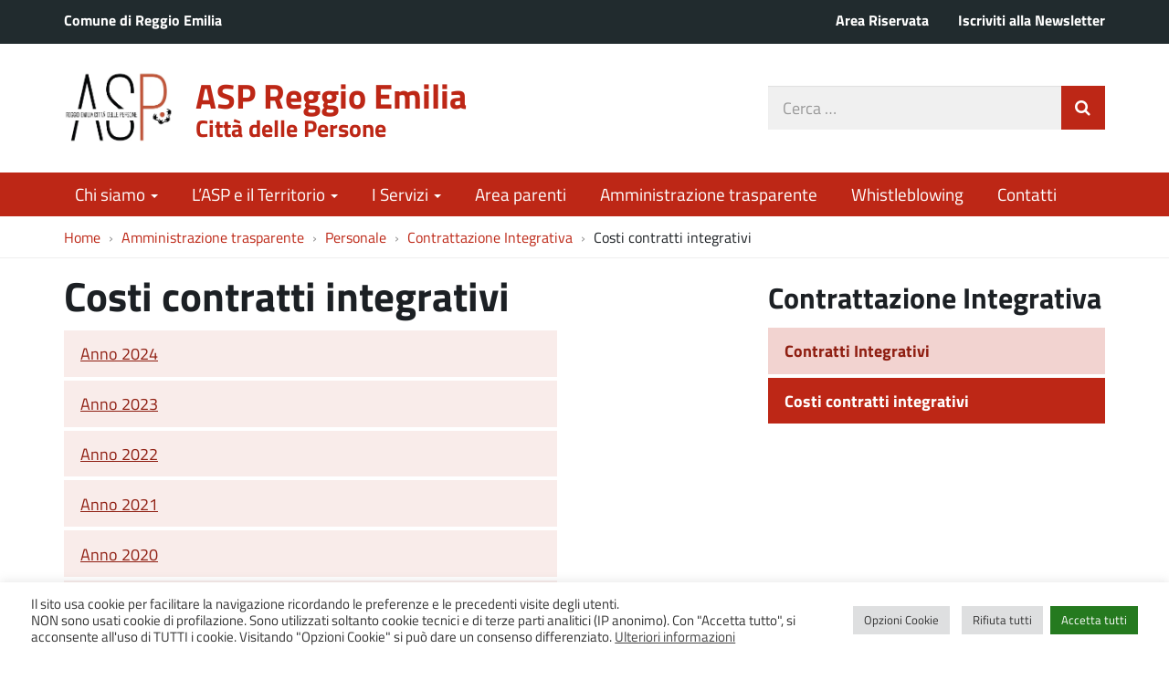

--- FILE ---
content_type: text/html; charset=UTF-8
request_url: https://www.asp.re.it/amministrazione-trasparente/personale/contrattazione-integrativa/costi-contratti-integrativi/
body_size: 13197
content:
<!DOCTYPE html>
<html lang="it-IT" itemscope itemtype="http://schema.org/WebPage">
<head>
	<meta charset="UTF-8">
	<meta http-equiv="X-UA-Compatible" content="IE=edge">
	<meta name="viewport" content="width=device-width, initial-scale=1">
	<title>Costi contratti integrativi &#8211; ASP Reggio Emilia</title>
<meta name='robots' content='max-image-preview:large' />
<link rel="alternate" title="oEmbed (JSON)" type="application/json+oembed" href="https://www.asp.re.it/wp-json/oembed/1.0/embed?url=https%3A%2F%2Fwww.asp.re.it%2Famministrazione-trasparente%2Fpersonale%2Fcontrattazione-integrativa%2Fcosti-contratti-integrativi%2F" />
<link rel="alternate" title="oEmbed (XML)" type="text/xml+oembed" href="https://www.asp.re.it/wp-json/oembed/1.0/embed?url=https%3A%2F%2Fwww.asp.re.it%2Famministrazione-trasparente%2Fpersonale%2Fcontrattazione-integrativa%2Fcosti-contratti-integrativi%2F&#038;format=xml" />
<style id='wp-img-auto-sizes-contain-inline-css' type='text/css'>
img:is([sizes=auto i],[sizes^="auto," i]){contain-intrinsic-size:3000px 1500px}
/*# sourceURL=wp-img-auto-sizes-contain-inline-css */
</style>
<link rel='stylesheet' id='wpa-css-css' href='https://www.asp.re.it/wp-content/plugins/wp-attachments/styles/2/wpa.css?ver=6.9' type='text/css' media='all' />
<style id='wp-emoji-styles-inline-css' type='text/css'>

	img.wp-smiley, img.emoji {
		display: inline !important;
		border: none !important;
		box-shadow: none !important;
		height: 1em !important;
		width: 1em !important;
		margin: 0 0.07em !important;
		vertical-align: -0.1em !important;
		background: none !important;
		padding: 0 !important;
	}
/*# sourceURL=wp-emoji-styles-inline-css */
</style>
<style id='wp-block-library-inline-css' type='text/css'>
:root{--wp-block-synced-color:#7a00df;--wp-block-synced-color--rgb:122,0,223;--wp-bound-block-color:var(--wp-block-synced-color);--wp-editor-canvas-background:#ddd;--wp-admin-theme-color:#007cba;--wp-admin-theme-color--rgb:0,124,186;--wp-admin-theme-color-darker-10:#006ba1;--wp-admin-theme-color-darker-10--rgb:0,107,160.5;--wp-admin-theme-color-darker-20:#005a87;--wp-admin-theme-color-darker-20--rgb:0,90,135;--wp-admin-border-width-focus:2px}@media (min-resolution:192dpi){:root{--wp-admin-border-width-focus:1.5px}}.wp-element-button{cursor:pointer}:root .has-very-light-gray-background-color{background-color:#eee}:root .has-very-dark-gray-background-color{background-color:#313131}:root .has-very-light-gray-color{color:#eee}:root .has-very-dark-gray-color{color:#313131}:root .has-vivid-green-cyan-to-vivid-cyan-blue-gradient-background{background:linear-gradient(135deg,#00d084,#0693e3)}:root .has-purple-crush-gradient-background{background:linear-gradient(135deg,#34e2e4,#4721fb 50%,#ab1dfe)}:root .has-hazy-dawn-gradient-background{background:linear-gradient(135deg,#faaca8,#dad0ec)}:root .has-subdued-olive-gradient-background{background:linear-gradient(135deg,#fafae1,#67a671)}:root .has-atomic-cream-gradient-background{background:linear-gradient(135deg,#fdd79a,#004a59)}:root .has-nightshade-gradient-background{background:linear-gradient(135deg,#330968,#31cdcf)}:root .has-midnight-gradient-background{background:linear-gradient(135deg,#020381,#2874fc)}:root{--wp--preset--font-size--normal:16px;--wp--preset--font-size--huge:42px}.has-regular-font-size{font-size:1em}.has-larger-font-size{font-size:2.625em}.has-normal-font-size{font-size:var(--wp--preset--font-size--normal)}.has-huge-font-size{font-size:var(--wp--preset--font-size--huge)}.has-text-align-center{text-align:center}.has-text-align-left{text-align:left}.has-text-align-right{text-align:right}.has-fit-text{white-space:nowrap!important}#end-resizable-editor-section{display:none}.aligncenter{clear:both}.items-justified-left{justify-content:flex-start}.items-justified-center{justify-content:center}.items-justified-right{justify-content:flex-end}.items-justified-space-between{justify-content:space-between}.screen-reader-text{border:0;clip-path:inset(50%);height:1px;margin:-1px;overflow:hidden;padding:0;position:absolute;width:1px;word-wrap:normal!important}.screen-reader-text:focus{background-color:#ddd;clip-path:none;color:#444;display:block;font-size:1em;height:auto;left:5px;line-height:normal;padding:15px 23px 14px;text-decoration:none;top:5px;width:auto;z-index:100000}html :where(.has-border-color){border-style:solid}html :where([style*=border-top-color]){border-top-style:solid}html :where([style*=border-right-color]){border-right-style:solid}html :where([style*=border-bottom-color]){border-bottom-style:solid}html :where([style*=border-left-color]){border-left-style:solid}html :where([style*=border-width]){border-style:solid}html :where([style*=border-top-width]){border-top-style:solid}html :where([style*=border-right-width]){border-right-style:solid}html :where([style*=border-bottom-width]){border-bottom-style:solid}html :where([style*=border-left-width]){border-left-style:solid}html :where(img[class*=wp-image-]){height:auto;max-width:100%}:where(figure){margin:0 0 1em}html :where(.is-position-sticky){--wp-admin--admin-bar--position-offset:var(--wp-admin--admin-bar--height,0px)}@media screen and (max-width:600px){html :where(.is-position-sticky){--wp-admin--admin-bar--position-offset:0px}}

/*# sourceURL=wp-block-library-inline-css */
</style><style id='global-styles-inline-css' type='text/css'>
:root{--wp--preset--aspect-ratio--square: 1;--wp--preset--aspect-ratio--4-3: 4/3;--wp--preset--aspect-ratio--3-4: 3/4;--wp--preset--aspect-ratio--3-2: 3/2;--wp--preset--aspect-ratio--2-3: 2/3;--wp--preset--aspect-ratio--16-9: 16/9;--wp--preset--aspect-ratio--9-16: 9/16;--wp--preset--color--black: #000000;--wp--preset--color--cyan-bluish-gray: #abb8c3;--wp--preset--color--white: #ffffff;--wp--preset--color--pale-pink: #f78da7;--wp--preset--color--vivid-red: #cf2e2e;--wp--preset--color--luminous-vivid-orange: #ff6900;--wp--preset--color--luminous-vivid-amber: #fcb900;--wp--preset--color--light-green-cyan: #7bdcb5;--wp--preset--color--vivid-green-cyan: #00d084;--wp--preset--color--pale-cyan-blue: #8ed1fc;--wp--preset--color--vivid-cyan-blue: #0693e3;--wp--preset--color--vivid-purple: #9b51e0;--wp--preset--gradient--vivid-cyan-blue-to-vivid-purple: linear-gradient(135deg,rgb(6,147,227) 0%,rgb(155,81,224) 100%);--wp--preset--gradient--light-green-cyan-to-vivid-green-cyan: linear-gradient(135deg,rgb(122,220,180) 0%,rgb(0,208,130) 100%);--wp--preset--gradient--luminous-vivid-amber-to-luminous-vivid-orange: linear-gradient(135deg,rgb(252,185,0) 0%,rgb(255,105,0) 100%);--wp--preset--gradient--luminous-vivid-orange-to-vivid-red: linear-gradient(135deg,rgb(255,105,0) 0%,rgb(207,46,46) 100%);--wp--preset--gradient--very-light-gray-to-cyan-bluish-gray: linear-gradient(135deg,rgb(238,238,238) 0%,rgb(169,184,195) 100%);--wp--preset--gradient--cool-to-warm-spectrum: linear-gradient(135deg,rgb(74,234,220) 0%,rgb(151,120,209) 20%,rgb(207,42,186) 40%,rgb(238,44,130) 60%,rgb(251,105,98) 80%,rgb(254,248,76) 100%);--wp--preset--gradient--blush-light-purple: linear-gradient(135deg,rgb(255,206,236) 0%,rgb(152,150,240) 100%);--wp--preset--gradient--blush-bordeaux: linear-gradient(135deg,rgb(254,205,165) 0%,rgb(254,45,45) 50%,rgb(107,0,62) 100%);--wp--preset--gradient--luminous-dusk: linear-gradient(135deg,rgb(255,203,112) 0%,rgb(199,81,192) 50%,rgb(65,88,208) 100%);--wp--preset--gradient--pale-ocean: linear-gradient(135deg,rgb(255,245,203) 0%,rgb(182,227,212) 50%,rgb(51,167,181) 100%);--wp--preset--gradient--electric-grass: linear-gradient(135deg,rgb(202,248,128) 0%,rgb(113,206,126) 100%);--wp--preset--gradient--midnight: linear-gradient(135deg,rgb(2,3,129) 0%,rgb(40,116,252) 100%);--wp--preset--font-size--small: 13px;--wp--preset--font-size--medium: 20px;--wp--preset--font-size--large: 36px;--wp--preset--font-size--x-large: 42px;--wp--preset--spacing--20: 0.44rem;--wp--preset--spacing--30: 0.67rem;--wp--preset--spacing--40: 1rem;--wp--preset--spacing--50: 1.5rem;--wp--preset--spacing--60: 2.25rem;--wp--preset--spacing--70: 3.38rem;--wp--preset--spacing--80: 5.06rem;--wp--preset--shadow--natural: 6px 6px 9px rgba(0, 0, 0, 0.2);--wp--preset--shadow--deep: 12px 12px 50px rgba(0, 0, 0, 0.4);--wp--preset--shadow--sharp: 6px 6px 0px rgba(0, 0, 0, 0.2);--wp--preset--shadow--outlined: 6px 6px 0px -3px rgb(255, 255, 255), 6px 6px rgb(0, 0, 0);--wp--preset--shadow--crisp: 6px 6px 0px rgb(0, 0, 0);}:where(.is-layout-flex){gap: 0.5em;}:where(.is-layout-grid){gap: 0.5em;}body .is-layout-flex{display: flex;}.is-layout-flex{flex-wrap: wrap;align-items: center;}.is-layout-flex > :is(*, div){margin: 0;}body .is-layout-grid{display: grid;}.is-layout-grid > :is(*, div){margin: 0;}:where(.wp-block-columns.is-layout-flex){gap: 2em;}:where(.wp-block-columns.is-layout-grid){gap: 2em;}:where(.wp-block-post-template.is-layout-flex){gap: 1.25em;}:where(.wp-block-post-template.is-layout-grid){gap: 1.25em;}.has-black-color{color: var(--wp--preset--color--black) !important;}.has-cyan-bluish-gray-color{color: var(--wp--preset--color--cyan-bluish-gray) !important;}.has-white-color{color: var(--wp--preset--color--white) !important;}.has-pale-pink-color{color: var(--wp--preset--color--pale-pink) !important;}.has-vivid-red-color{color: var(--wp--preset--color--vivid-red) !important;}.has-luminous-vivid-orange-color{color: var(--wp--preset--color--luminous-vivid-orange) !important;}.has-luminous-vivid-amber-color{color: var(--wp--preset--color--luminous-vivid-amber) !important;}.has-light-green-cyan-color{color: var(--wp--preset--color--light-green-cyan) !important;}.has-vivid-green-cyan-color{color: var(--wp--preset--color--vivid-green-cyan) !important;}.has-pale-cyan-blue-color{color: var(--wp--preset--color--pale-cyan-blue) !important;}.has-vivid-cyan-blue-color{color: var(--wp--preset--color--vivid-cyan-blue) !important;}.has-vivid-purple-color{color: var(--wp--preset--color--vivid-purple) !important;}.has-black-background-color{background-color: var(--wp--preset--color--black) !important;}.has-cyan-bluish-gray-background-color{background-color: var(--wp--preset--color--cyan-bluish-gray) !important;}.has-white-background-color{background-color: var(--wp--preset--color--white) !important;}.has-pale-pink-background-color{background-color: var(--wp--preset--color--pale-pink) !important;}.has-vivid-red-background-color{background-color: var(--wp--preset--color--vivid-red) !important;}.has-luminous-vivid-orange-background-color{background-color: var(--wp--preset--color--luminous-vivid-orange) !important;}.has-luminous-vivid-amber-background-color{background-color: var(--wp--preset--color--luminous-vivid-amber) !important;}.has-light-green-cyan-background-color{background-color: var(--wp--preset--color--light-green-cyan) !important;}.has-vivid-green-cyan-background-color{background-color: var(--wp--preset--color--vivid-green-cyan) !important;}.has-pale-cyan-blue-background-color{background-color: var(--wp--preset--color--pale-cyan-blue) !important;}.has-vivid-cyan-blue-background-color{background-color: var(--wp--preset--color--vivid-cyan-blue) !important;}.has-vivid-purple-background-color{background-color: var(--wp--preset--color--vivid-purple) !important;}.has-black-border-color{border-color: var(--wp--preset--color--black) !important;}.has-cyan-bluish-gray-border-color{border-color: var(--wp--preset--color--cyan-bluish-gray) !important;}.has-white-border-color{border-color: var(--wp--preset--color--white) !important;}.has-pale-pink-border-color{border-color: var(--wp--preset--color--pale-pink) !important;}.has-vivid-red-border-color{border-color: var(--wp--preset--color--vivid-red) !important;}.has-luminous-vivid-orange-border-color{border-color: var(--wp--preset--color--luminous-vivid-orange) !important;}.has-luminous-vivid-amber-border-color{border-color: var(--wp--preset--color--luminous-vivid-amber) !important;}.has-light-green-cyan-border-color{border-color: var(--wp--preset--color--light-green-cyan) !important;}.has-vivid-green-cyan-border-color{border-color: var(--wp--preset--color--vivid-green-cyan) !important;}.has-pale-cyan-blue-border-color{border-color: var(--wp--preset--color--pale-cyan-blue) !important;}.has-vivid-cyan-blue-border-color{border-color: var(--wp--preset--color--vivid-cyan-blue) !important;}.has-vivid-purple-border-color{border-color: var(--wp--preset--color--vivid-purple) !important;}.has-vivid-cyan-blue-to-vivid-purple-gradient-background{background: var(--wp--preset--gradient--vivid-cyan-blue-to-vivid-purple) !important;}.has-light-green-cyan-to-vivid-green-cyan-gradient-background{background: var(--wp--preset--gradient--light-green-cyan-to-vivid-green-cyan) !important;}.has-luminous-vivid-amber-to-luminous-vivid-orange-gradient-background{background: var(--wp--preset--gradient--luminous-vivid-amber-to-luminous-vivid-orange) !important;}.has-luminous-vivid-orange-to-vivid-red-gradient-background{background: var(--wp--preset--gradient--luminous-vivid-orange-to-vivid-red) !important;}.has-very-light-gray-to-cyan-bluish-gray-gradient-background{background: var(--wp--preset--gradient--very-light-gray-to-cyan-bluish-gray) !important;}.has-cool-to-warm-spectrum-gradient-background{background: var(--wp--preset--gradient--cool-to-warm-spectrum) !important;}.has-blush-light-purple-gradient-background{background: var(--wp--preset--gradient--blush-light-purple) !important;}.has-blush-bordeaux-gradient-background{background: var(--wp--preset--gradient--blush-bordeaux) !important;}.has-luminous-dusk-gradient-background{background: var(--wp--preset--gradient--luminous-dusk) !important;}.has-pale-ocean-gradient-background{background: var(--wp--preset--gradient--pale-ocean) !important;}.has-electric-grass-gradient-background{background: var(--wp--preset--gradient--electric-grass) !important;}.has-midnight-gradient-background{background: var(--wp--preset--gradient--midnight) !important;}.has-small-font-size{font-size: var(--wp--preset--font-size--small) !important;}.has-medium-font-size{font-size: var(--wp--preset--font-size--medium) !important;}.has-large-font-size{font-size: var(--wp--preset--font-size--large) !important;}.has-x-large-font-size{font-size: var(--wp--preset--font-size--x-large) !important;}
/*# sourceURL=global-styles-inline-css */
</style>

<style id='classic-theme-styles-inline-css' type='text/css'>
/*! This file is auto-generated */
.wp-block-button__link{color:#fff;background-color:#32373c;border-radius:9999px;box-shadow:none;text-decoration:none;padding:calc(.667em + 2px) calc(1.333em + 2px);font-size:1.125em}.wp-block-file__button{background:#32373c;color:#fff;text-decoration:none}
/*# sourceURL=/wp-includes/css/classic-themes.min.css */
</style>
<link rel='stylesheet' id='cookie-law-info-css' href='https://www.asp.re.it/wp-content/plugins/cookie-law-info/legacy/public/css/cookie-law-info-public.css?ver=3.3.9.1' type='text/css' media='all' />
<link rel='stylesheet' id='cookie-law-info-gdpr-css' href='https://www.asp.re.it/wp-content/plugins/cookie-law-info/legacy/public/css/cookie-law-info-gdpr.css?ver=3.3.9.1' type='text/css' media='all' />
<link rel='stylesheet' id='osm-map-css-css' href='https://www.asp.re.it/wp-content/plugins/osm/css/osm_map.css?ver=6.9' type='text/css' media='all' />
<link rel='stylesheet' id='osm-ol3-css-css' href='https://www.asp.re.it/wp-content/plugins/osm/js/OL/7.1.0/ol.css?ver=6.9' type='text/css' media='all' />
<link rel='stylesheet' id='osm-ol3-ext-css-css' href='https://www.asp.re.it/wp-content/plugins/osm/css/osm_map_v3.css?ver=6.9' type='text/css' media='all' />
<link rel='stylesheet' id='webfont-std-css' href='https://www.asp.re.it/wp-content/themes/ita.asp-re/css/fonts.css?ver=6.9' type='text/css' media='all' />
<link rel='stylesheet' id='understrap-styles-css' href='https://www.asp.re.it/wp-content/themes/asp22/css/theme.min.css?ver=0.1.1' type='text/css' media='all' />
<link rel='stylesheet' id='dev-css' href='https://www.asp.re.it/wp-content/themes/asp22/dev.css?ver=6.9' type='text/css' media='all' />
<script type="text/javascript" src="https://www.asp.re.it/wp-includes/js/jquery/jquery.min.js?ver=3.7.1" id="jquery-core-js"></script>
<script type="text/javascript" src="https://www.asp.re.it/wp-includes/js/jquery/jquery-migrate.min.js?ver=3.4.1" id="jquery-migrate-js"></script>
<script type="text/javascript" id="cookie-law-info-js-extra">
/* <![CDATA[ */
var Cli_Data = {"nn_cookie_ids":["CookieLawInfoConsent","cookielawinfo-checkbox-advertisement"],"cookielist":[],"non_necessary_cookies":{"necessary":["CookieLawInfoConsent"]},"ccpaEnabled":"","ccpaRegionBased":"","ccpaBarEnabled":"","strictlyEnabled":["necessary","obligatoire"],"ccpaType":"gdpr","js_blocking":"1","custom_integration":"","triggerDomRefresh":"","secure_cookies":""};
var cli_cookiebar_settings = {"animate_speed_hide":"500","animate_speed_show":"500","background":"#FFF","border":"#b1a6a6c2","border_on":"","button_1_button_colour":"#257a1f","button_1_button_hover":"#1e6219","button_1_link_colour":"#fff","button_1_as_button":"1","button_1_new_win":"","button_2_button_colour":"#333","button_2_button_hover":"#292929","button_2_link_colour":"#444","button_2_as_button":"","button_2_hidebar":"","button_3_button_colour":"#dedfe0","button_3_button_hover":"#b2b2b3","button_3_link_colour":"#333333","button_3_as_button":"1","button_3_new_win":"","button_4_button_colour":"#dedfe0","button_4_button_hover":"#b2b2b3","button_4_link_colour":"#333333","button_4_as_button":"1","button_7_button_colour":"#257a1f","button_7_button_hover":"#1e6219","button_7_link_colour":"#fff","button_7_as_button":"1","button_7_new_win":"","font_family":"inherit","header_fix":"","notify_animate_hide":"1","notify_animate_show":"","notify_div_id":"#cookie-law-info-bar","notify_position_horizontal":"left","notify_position_vertical":"bottom","scroll_close":"","scroll_close_reload":"","accept_close_reload":"","reject_close_reload":"","showagain_tab":"1","showagain_background":"#fff","showagain_border":"#000","showagain_div_id":"#cookie-law-info-again","showagain_x_position":"80px","text":"#333333","show_once_yn":"","show_once":"10000","logging_on":"","as_popup":"","popup_overlay":"1","bar_heading_text":"","cookie_bar_as":"banner","popup_showagain_position":"bottom-right","widget_position":"left"};
var log_object = {"ajax_url":"https://www.asp.re.it/wp-admin/admin-ajax.php"};
//# sourceURL=cookie-law-info-js-extra
/* ]]> */
</script>
<script type="text/javascript" src="https://www.asp.re.it/wp-content/plugins/cookie-law-info/legacy/public/js/cookie-law-info-public.js?ver=3.3.9.1" id="cookie-law-info-js"></script>
<script type="text/javascript" src="https://www.asp.re.it/wp-content/plugins/osm/js/OL/2.13.1/OpenLayers.js?ver=6.9" id="osm-ol-library-js"></script>
<script type="text/javascript" src="https://www.asp.re.it/wp-content/plugins/osm/js/OSM/openlayers/OpenStreetMap.js?ver=6.9" id="osm-osm-library-js"></script>
<script type="text/javascript" src="https://www.asp.re.it/wp-content/plugins/osm/js/OSeaM/harbours.js?ver=6.9" id="osm-harbours-library-js"></script>
<script type="text/javascript" src="https://www.asp.re.it/wp-content/plugins/osm/js/OSeaM/map_utils.js?ver=6.9" id="osm-map-utils-library-js"></script>
<script type="text/javascript" src="https://www.asp.re.it/wp-content/plugins/osm/js/OSeaM/utilities.js?ver=6.9" id="osm-utilities-library-js"></script>
<script type="text/javascript" src="https://www.asp.re.it/wp-content/plugins/osm/js/osm-plugin-lib.js?ver=6.9" id="OsmScript-js"></script>
<script type="text/javascript" src="https://www.asp.re.it/wp-content/plugins/osm/js/polyfill/v2/polyfill.min.js?features=requestAnimationFrame%2CElement.prototype.classList%2CURL&amp;ver=6.9" id="osm-polyfill-js"></script>
<script type="text/javascript" src="https://www.asp.re.it/wp-content/plugins/osm/js/OL/7.1.0/ol.js?ver=6.9" id="osm-ol3-library-js"></script>
<script type="text/javascript" src="https://www.asp.re.it/wp-content/plugins/osm/js/osm-v3-plugin-lib.js?ver=6.9" id="osm-ol3-ext-library-js"></script>
<script type="text/javascript" src="https://www.asp.re.it/wp-content/plugins/osm/js/osm-metabox-events.js?ver=6.9" id="osm-ol3-metabox-events-js"></script>
<script type="text/javascript" src="https://www.asp.re.it/wp-content/plugins/osm/js/osm-startup-lib.js?ver=6.9" id="osm-map-startup-js"></script>
<link rel="https://api.w.org/" href="https://www.asp.re.it/wp-json/" /><link rel="alternate" title="JSON" type="application/json" href="https://www.asp.re.it/wp-json/wp/v2/pages/1211" /><link rel="canonical" href="https://www.asp.re.it/amministrazione-trasparente/personale/contrattazione-integrativa/costi-contratti-integrativi/" />
<script type="text/javascript"> 

/**  all layers have to be in this global array - in further process each map will have something like vectorM[map_ol3js_n][layer_n] */
var vectorM = [[]];


/** put translations from PHP/mo to JavaScript */
var translations = [];

/** global GET-Parameters */
var HTTP_GET_VARS = [];

</script><!-- OSM plugin V6.1.9: did not add geo meta tags. --> 
<script type="text/javascript">
  var _paq = window._paq = window._paq || [];
  _paq.push(['trackPageView']);
  _paq.push(['enableLinkTracking']);
  (function() {
    var u="https://ingestion.webanalytics.italia.it/";
    _paq.push(['setTrackerUrl', u+'matomo.php']);
    _paq.push(['setSiteId', 'BmqAl7dpPX']);
    var d=document, g=d.createElement('script'), s=d.getElementsByTagName('script')[0];
    g.type='text/javascript'; g.async=true; g.src=u+'matomo.js'; s.parentNode.insertBefore(g,s);
  })();
</script>
<!-- End Matomo Code -->
<link rel="icon" href="https://www.asp.re.it/wp-content/uploads/2023/01/cropped-logo-asp2-32x32.jpg" sizes="32x32" />
<link rel="icon" href="https://www.asp.re.it/wp-content/uploads/2023/01/cropped-logo-asp2-192x192.jpg" sizes="192x192" />
<link rel="apple-touch-icon" href="https://www.asp.re.it/wp-content/uploads/2023/01/cropped-logo-asp2-180x180.jpg" />
<meta name="msapplication-TileImage" content="https://www.asp.re.it/wp-content/uploads/2023/01/cropped-logo-asp2-270x270.jpg" />
		<style type="text/css" id="wp-custom-css">
			.home-hero > .container > h2 {
	visibility: hidden;
}


/*Segnalazioni e reclami*/

legend {
    border-bottom: 0px !important;
}

/* Popup mappa */
#map--hp .leaflet-popup-content {
	font-size: 1.5rem;
}

.gform_title {display:none;}

/*tabella*/
.eccezione-tabella {overflow-x: auto;}
.eccezione-tabella table {font-size:15px}
.eccezione-tabella tr, td {padding:4px !important;}
.eccezione-tabella table p{font-size:15px}		</style>
		
    <!-- BEGIN - Make Tables Responsive -->
    <style type="text/css">
        
    /* Multi-row tables */
    @media (max-width: 991px) {

        .mtr-table tbody,
        .mtr-table {
        	width: 100% !important;
            display: table !important;
        }

        .mtr-table tr,
        .mtr-table .mtr-th-tag,
        .mtr-table .mtr-td-tag {
        	display: block !important;
            clear: both !important;
            height: auto !important;
        }

        .mtr-table .mtr-td-tag,
        .mtr-table .mtr-th-tag {
        	text-align: right !important;
            width: auto !important;
            box-sizing: border-box !important;
            overflow: auto !important;
        }
    
            .mtr-table .mtr-cell-content {
            	text-align: right !important;
            }
            
        .mtr-table tbody,
        .mtr-table tr,
        .mtr-table {
        	border: none !important;
            padding: 0 !important;
        }

        .mtr-table .mtr-td-tag,
        .mtr-table .mtr-th-tag {
        	border: none;
        }

        .mtr-table tr:nth-child(even) .mtr-td-tag,
        .mtr-table tr:nth-child(even) .mtr-th-tag {
            border-bottom: 1px solid #dddddd !important;
            border-left: 1px solid #dddddd !important;
            border-right: 1px solid #dddddd !important;
            border-top: none !important;
        }

        .mtr-table tr:nth-child(odd) .mtr-td-tag,
        .mtr-table tr:nth-child(odd) .mtr-th-tag {
            border-bottom: 1px solid #bbbbbb !important;
            border-left: 1px solid #bbbbbb !important;
            border-right: 1px solid #bbbbbb !important;
            border-top: none !important;
        }

        .mtr-table tr:first-of-type td:first-of-type,
        .mtr-table tr:first-of-type th:first-of-type {
            border-top: 1px solid #bbbbbb !important;
        }

        .mtr-table.mtr-thead-td tr:nth-of-type(2) td:first-child,
        .mtr-table.mtr-thead-td tr:nth-of-type(2) th:first-child,
        .mtr-table.mtr-tr-th tr:nth-of-type(2) td:first-child,
        .mtr-table.mtr-tr-th tr:nth-of-type(2) th:first-child,
        .mtr-table.mtr-tr-td tr:nth-of-type(2) td:first-child,
        .mtr-table.mtr-tr-td tr:nth-of-type(2) th:first-child {
            border-top: 1px solid #dddddd !important;
        }
            .mtr-table tr:nth-child(even),
            .mtr-table tr:nth-child(even) .mtr-td-tag,
            .mtr-table tr:nth-child(even) .mtr-th-tag {
                background: #ffffff !important;
            }

            .mtr-table tr:nth-child(odd),
            .mtr-table tr:nth-child(odd) .mtr-td-tag,
            .mtr-table tr:nth-child(odd) .mtr-th-tag {
                background: #dddddd !important;
            }
        .mtr-table .mtr-td-tag,
        .mtr-table .mtr-td-tag:first-child,
        .mtr-table .mtr-th-tag,
        .mtr-table .mtr-th-tag:first-child {
            padding: 5px 10px !important;
        }
        
        .mtr-table td[data-mtr-content]:before,
        .mtr-table th[data-mtr-content]:before {
        	display: inline-block !important;
        	content: attr(data-mtr-content) !important;
        	float: left !important;
            text-align: left !important;
            white-space: pre-line !important;
        }
        
        .mtr-table thead,
        .mtr-table.mtr-tr-th tr:first-of-type,
        .mtr-table.mtr-tr-td tr:first-of-type,
        .mtr-table colgroup {
        	display: none !important;
        }
    
        .mtr-cell-content {
            max-width: 49% !important;
            display: inline-block !important;
        }
            
        .mtr-table td[data-mtr-content]:before,
        .mtr-table th[data-mtr-content]:before {
            max-width: 49% !important;
        }
            
    }
    
    /* Single-row tables */
    @media (max-width: 991px) {

        .mtr-one-row-table .mtr-td-tag,
        .mtr-one-row-table .mtr-th-tag {
            box-sizing: border-box !important;
        }

        .mtr-one-row-table colgroup {
        	display: none !important;
        }

    
        .mtr-one-row-table .mtr-td-tag,
        .mtr-one-row-table .mtr-th-tag {
        	display: block !important;
            width: 50% !important;
        }
        .mtr-one-row-table tr {
            display: flex !important;
            flex-wrap: wrap !important;
        }
        
    }
    </style>
    <!-- END - Make Tables Responsive -->
        <link rel='stylesheet' id='cookie-law-info-table-css' href='https://www.asp.re.it/wp-content/plugins/cookie-law-info/legacy/public/css/cookie-law-info-table.css?ver=3.3.9.1' type='text/css' media='all' />
</head>

<body class="wp-singular page-template-default page page-id-1211 page-parent page-child parent-pageid-1105 wp-custom-logo wp-theme-itaasp-re wp-child-theme-asp22 group-blog">

<div class="hfeed site" id="page">

	<div class="page-head">

	<a class="skip-link screen-reader-text sr-only" href="#main">Vai al contenuto</a>


	
	<div class="topbar nav-banner">

<div class="container">

	<div class="row">
		<div class="col-sm-6">
<a href="https://www.comune.re.it/" title="Comune di Reggio Emilia [nuova finestra]" target="_blank">Comune di Reggio Emilia</a>
		</div>
		<div class="col-sm-6">
			<div class="topbar__aux">
<a href="https://intranet.asp.re.it/">Area Riservata</a><a href="https://www.asp.re.it/iscrizione-alla-newsletter/">Iscriviti alla Newsletter</a>
			</div>
		</div>
	</div>

</div>

	</div><!-- .topbar -->



	<!-- ******************* The Navbar Area ******************* -->
	<div class="container">

<header class="navbar navbar-default navbar-fixed-top" id="navbar">
	
	
	<div class="navbar-header container">

		<div class="row">

			<div class="col-md-8 col-sm-9 col-xs-12">

								<div class="site-logo">
					<a href="https://www.asp.re.it/" class="custom-logo-link" rel="home"><img width="530" height="530" src="https://www.asp.re.it/wp-content/uploads/2023/01/logo-asp2.jpg" class="custom-logo" alt="ASP Reggio Emilia" decoding="async" fetchpriority="high" srcset="https://www.asp.re.it/wp-content/uploads/2023/01/logo-asp2.jpg 530w, https://www.asp.re.it/wp-content/uploads/2023/01/logo-asp2-300x300.jpg 300w, https://www.asp.re.it/wp-content/uploads/2023/01/logo-asp2-150x150.jpg 150w" sizes="(max-width: 530px) 100vw, 530px" /></a>				</div>
								<div class="site-title">
					<h1>
											<a rel="home" href="https://www.asp.re.it/">ASP Reggio Emilia</a>
										</h1>
											<p class="site-desc">Città delle Persone</p>
									</div>


			<div id="menu-icona" class="navbar-toggle hidden-lg hidden-md">
				<div class="icon-burger">
<button id="nav-toggle"
	aria-label="apri e chiudi menu" title="Menù navigazione"
	data-toggle="offcanvas" data-target="#sidebar" aria-controls="sidebar">
	<span class="icon-burger__inner"></span>
</button>
				</div>
				<label for="nav-toggle" id="menu-icona-label">Menù</label>
			</div>

			</div>

			<div class="col-md-4 col-sm-3 col-xs-12">


				<div class="head-search">
<form action="https://www.asp.re.it/" role="search">
	<label class="sr-only" for="head-search__input">Cerca nel sito</label>
	<input type="text" value="" name="s" title="Cerca nel sito" placeholder="Cerca &hellip;" maxlength="50" required id="head-search__input">
	<button type="submit">Invia Ricerca</button>
</form>
				</div>

			</div>

		</div>

	</div>


</header><!-- .header -->


	
	<div class="sidebar-offcanvas-wrap">
		<div class="sidebar-offcanvas" id="sidebar">

				<nav id="menu" class="hidden-print"><ul id="main-nav" class="nav navmenu"><li id="menu-item-10024" class="menu-item menu-item-type-custom menu-item-object-custom menu-item-has-children menu-item-10024"><a href="#">Chi siamo</a>
<ul class="sub-menu">
	<li id="menu-item-12444" class="menu-item menu-item-type-post_type menu-item-object-page menu-item-12444"><a href="https://www.asp.re.it/chi-siamo/">A.S.P Reggio Emilia</a></li>
	<li id="menu-item-10580" class="menu-item menu-item-type-post_type menu-item-object-page menu-item-10580"><a href="https://www.asp.re.it/chi-siamo/storia-e-identita-aziendale/">Storia e identità aziendale</a></li>
	<li id="menu-item-10579" class="menu-item menu-item-type-post_type menu-item-object-page menu-item-10579"><a href="https://www.asp.re.it/chi-siamo/i-nostri-valori/">I nostri valori e le Carte dei Servizi</a></li>
	<li id="menu-item-10578" class="menu-item menu-item-type-post_type menu-item-object-page menu-item-10578"><a href="https://www.asp.re.it/chi-siamo/la-nostra-missione/">La nostra missione</a></li>
	<li id="menu-item-10577" class="menu-item menu-item-type-post_type menu-item-object-page menu-item-10577"><a href="https://www.asp.re.it/chi-siamo/la-governance/">La governance</a></li>
	<li id="menu-item-10581" class="menu-item menu-item-type-post_type menu-item-object-page menu-item-10581"><a href="https://www.asp.re.it/chi-siamo/gli-organi-statutari/">Gli organi statutari</a></li>
	<li id="menu-item-10576" class="menu-item menu-item-type-post_type menu-item-object-page menu-item-10576"><a href="https://www.asp.re.it/chi-siamo/la-struttura-organizzativa/">La struttura organizzativa</a></li>
</ul>
</li>
<li id="menu-item-10025" class="menu-item menu-item-type-custom menu-item-object-custom menu-item-has-children menu-item-10025"><a href="#">L’ASP e il Territorio</a>
<ul class="sub-menu">
	<li id="menu-item-10589" class="menu-item menu-item-type-post_type menu-item-object-page menu-item-10589"><a href="https://www.asp.re.it/lasp-e-il-territorio/il-sistema-di-relazioni/">Il sistema di relazioni</a></li>
	<li id="menu-item-10588" class="menu-item menu-item-type-post_type menu-item-object-page menu-item-10588"><a href="https://www.asp.re.it/lasp-e-il-territorio/sostieni-asp-reggio-emilia/">Sostieni ASP Reggio Emilia</a></li>
</ul>
</li>
<li id="menu-item-10026" class="menu-item menu-item-type-custom menu-item-object-custom menu-item-has-children menu-item-10026"><a href="#">I Servizi</a>
<ul class="sub-menu">
	<li id="menu-item-10582" class="menu-item menu-item-type-post_type menu-item-object-page menu-item-10582"><a href="https://www.asp.re.it/i-servizi-alla-persona/anziani/">Anziani</a></li>
	<li id="menu-item-10598" class="menu-item menu-item-type-post_type menu-item-object-page menu-item-10598"><a href="https://www.asp.re.it/i-servizi-alla-persona/minorenni-e-famiglie/">Minorenni e famiglie</a></li>
	<li id="menu-item-10595" class="menu-item menu-item-type-post_type menu-item-object-page menu-item-10595"><a href="https://www.asp.re.it/i-servizi-alla-persona/disabili/">Persone con disabilità</a></li>
	<li id="menu-item-10593" class="menu-item menu-item-type-post_type menu-item-object-page menu-item-10593"><a href="https://www.asp.re.it/i-servizi-alla-persona/welfare-territoriale/">Welfare territoriale</a></li>
</ul>
</li>
<li id="menu-item-12494" class="menu-item menu-item-type-post_type menu-item-object-page menu-item-12494"><a href="https://www.asp.re.it/area-parenti/">Area parenti</a></li>
<li id="menu-item-10600" class="menu-item menu-item-type-post_type menu-item-object-page current-page-ancestor menu-item-10600"><a href="https://www.asp.re.it/amministrazione-trasparente/">Amministrazione trasparente</a></li>
<li id="menu-item-15095" class="menu-item menu-item-type-custom menu-item-object-custom menu-item-15095"><a href="https://www.asp.re.it/amministrazione-trasparente/altri-contenuti/whistleblowing-segnalazione-illeciti/">Whistleblowing</a></li>
<li id="menu-item-12376" class="menu-item menu-item-type-post_type menu-item-object-page menu-item-12376"><a href="https://www.asp.re.it/servizi-on-line/contatti/">Contatti</a></li>
<li id="menu-item-17732" class="hidden-md hidden-lg menu-item menu-item-type-post_type menu-item-object-page menu-item-17732"><a href="https://www.asp.re.it/iscrizione-alla-newsletter/">Iscriviti alla newsletter</a></li>
<li id="menu-item-12539" class="hidden-md hidden-lg menu-item menu-item-type-custom menu-item-object-custom menu-item-12539"><a href="https://intranet.asp.re.it/">Area riservata</a></li>
</ul></nav>
		</div>
	</div><!-- .sidebar-offcanvas-wrap -->



	</div><!-- .container -->

<div class="hmenu" id="hmenu">

	<div class="container">
<nav class="menu-menu-principale-container"><ul id="menu-menu-principale" class="nav-hmenu nav navbar-nav"><li class="menu-item menu-item-type-custom menu-item-object-custom menu-item-has-children nav-item menu-item-10024 dropdown"><a title="Chi siamo" href="#" data-toggle="dropdown" class="nav-link dropdown-toggle">Chi siamo <span class="caret"></span></a>
<ul class=" dropdown-menu" role="menu">
	<li class="menu-item menu-item-type-post_type menu-item-object-page nav-item menu-item-12444"><a title="A.S.P Reggio Emilia" href="https://www.asp.re.it/chi-siamo/" class="nav-link">A.S.P Reggio Emilia</a></li>
	<li class="menu-item menu-item-type-post_type menu-item-object-page nav-item menu-item-10580"><a title="Storia e identità aziendale" href="https://www.asp.re.it/chi-siamo/storia-e-identita-aziendale/" class="nav-link">Storia e identità aziendale</a></li>
	<li class="menu-item menu-item-type-post_type menu-item-object-page nav-item menu-item-10579"><a title="I nostri valori e le Carte dei Servizi" href="https://www.asp.re.it/chi-siamo/i-nostri-valori/" class="nav-link">I nostri valori e le Carte dei Servizi</a></li>
	<li class="menu-item menu-item-type-post_type menu-item-object-page nav-item menu-item-10578"><a title="La nostra missione" href="https://www.asp.re.it/chi-siamo/la-nostra-missione/" class="nav-link">La nostra missione</a></li>
	<li class="menu-item menu-item-type-post_type menu-item-object-page nav-item menu-item-10577"><a title="La governance" href="https://www.asp.re.it/chi-siamo/la-governance/" class="nav-link">La governance</a></li>
	<li class="menu-item menu-item-type-post_type menu-item-object-page nav-item menu-item-10581"><a title="Gli organi statutari" href="https://www.asp.re.it/chi-siamo/gli-organi-statutari/" class="nav-link">Gli organi statutari</a></li>
	<li class="menu-item menu-item-type-post_type menu-item-object-page nav-item menu-item-10576"><a title="La struttura organizzativa" href="https://www.asp.re.it/chi-siamo/la-struttura-organizzativa/" class="nav-link">La struttura organizzativa</a></li>
</ul>
</li>
<li class="menu-item menu-item-type-custom menu-item-object-custom menu-item-has-children nav-item menu-item-10025 dropdown"><a title="L’ASP e il Territorio" href="#" data-toggle="dropdown" class="nav-link dropdown-toggle">L’ASP e il Territorio <span class="caret"></span></a>
<ul class=" dropdown-menu" role="menu">
	<li class="menu-item menu-item-type-post_type menu-item-object-page nav-item menu-item-10589"><a title="Il sistema di relazioni" href="https://www.asp.re.it/lasp-e-il-territorio/il-sistema-di-relazioni/" class="nav-link">Il sistema di relazioni</a></li>
	<li class="menu-item menu-item-type-post_type menu-item-object-page nav-item menu-item-10588"><a title="Sostieni ASP Reggio Emilia" href="https://www.asp.re.it/lasp-e-il-territorio/sostieni-asp-reggio-emilia/" class="nav-link">Sostieni ASP Reggio Emilia</a></li>
</ul>
</li>
<li class="menu-item menu-item-type-custom menu-item-object-custom menu-item-has-children nav-item menu-item-10026 dropdown"><a title="I Servizi" href="#" data-toggle="dropdown" class="nav-link dropdown-toggle">I Servizi <span class="caret"></span></a>
<ul class=" dropdown-menu" role="menu">
	<li class="menu-item menu-item-type-post_type menu-item-object-page nav-item menu-item-10582"><a title="Anziani" href="https://www.asp.re.it/i-servizi-alla-persona/anziani/" class="nav-link">Anziani</a></li>
	<li class="menu-item menu-item-type-post_type menu-item-object-page nav-item menu-item-10598"><a title="Minorenni e famiglie" href="https://www.asp.re.it/i-servizi-alla-persona/minorenni-e-famiglie/" class="nav-link">Minorenni e famiglie</a></li>
	<li class="menu-item menu-item-type-post_type menu-item-object-page nav-item menu-item-10595"><a title="Persone con disabilità" href="https://www.asp.re.it/i-servizi-alla-persona/disabili/" class="nav-link">Persone con disabilità</a></li>
	<li class="menu-item menu-item-type-post_type menu-item-object-page nav-item menu-item-10593"><a title="Welfare territoriale" href="https://www.asp.re.it/i-servizi-alla-persona/welfare-territoriale/" class="nav-link">Welfare territoriale</a></li>
</ul>
</li>
<li class="menu-item menu-item-type-post_type menu-item-object-page nav-item menu-item-12494"><a title="Area parenti" href="https://www.asp.re.it/area-parenti/" class="nav-link">Area parenti</a></li>
<li class="menu-item menu-item-type-post_type menu-item-object-page current-page-ancestor nav-item menu-item-10600"><a title="Amministrazione trasparente" href="https://www.asp.re.it/amministrazione-trasparente/" class="nav-link">Amministrazione trasparente</a></li>
<li class="menu-item menu-item-type-custom menu-item-object-custom nav-item menu-item-15095"><a title="Whistleblowing" href="https://www.asp.re.it/amministrazione-trasparente/altri-contenuti/whistleblowing-segnalazione-illeciti/" class="nav-link">Whistleblowing</a></li>
<li class="menu-item menu-item-type-post_type menu-item-object-page nav-item menu-item-12376"><a title="Contatti" href="https://www.asp.re.it/servizi-on-line/contatti/" class="nav-link">Contatti</a></li>
<li class="hidden-md hidden-lg menu-item menu-item-type-post_type menu-item-object-page nav-item menu-item-17732"><a title="Iscriviti alla newsletter" href="https://www.asp.re.it/iscrizione-alla-newsletter/" class="nav-link">Iscriviti alla newsletter</a></li>
<li class="hidden-md hidden-lg menu-item menu-item-type-custom menu-item-object-custom nav-item menu-item-12539"><a title="Area riservata" href="https://intranet.asp.re.it/" class="nav-link">Area riservata</a></li>
</ul></nav>	</div>

</div><!-- #hmenu -->
	
	</div><!-- .page-head -->
	
	
<div class="crumbs hidden-xs">
	<div class="container">
<nav role="navigation" aria-label="Breadcrumb" class="breadcrumb-trail breadcrumbs" itemprop="breadcrumb"><ul class="trail-items breadcrumb" itemscope itemtype="http://schema.org/BreadcrumbList"><meta name="numberOfItems" content="5" /><meta name="itemListOrder" content="Ascending" /><li itemprop="itemListElement" itemscope itemtype="http://schema.org/ListItem" class="trail-item trail-begin"><a href="https://www.asp.re.it/" rel="home" itemprop="item"><span itemprop="name">Home</span></a><meta itemprop="position" content="1" /></li><li itemprop="itemListElement" itemscope itemtype="http://schema.org/ListItem" class="trail-item"><a href="https://www.asp.re.it/amministrazione-trasparente/" itemprop="item"><span itemprop="name">Amministrazione trasparente</span></a><meta itemprop="position" content="2" /></li><li itemprop="itemListElement" itemscope itemtype="http://schema.org/ListItem" class="trail-item"><a href="https://www.asp.re.it/amministrazione-trasparente/personale/" itemprop="item"><span itemprop="name">Personale</span></a><meta itemprop="position" content="3" /></li><li itemprop="itemListElement" itemscope itemtype="http://schema.org/ListItem" class="trail-item"><a href="https://www.asp.re.it/amministrazione-trasparente/personale/contrattazione-integrativa/" itemprop="item"><span itemprop="name">Contrattazione Integrativa</span></a><meta itemprop="position" content="4" /></li><li itemprop="itemListElement" itemscope itemtype="http://schema.org/ListItem" class="trail-item trail-end"><span itemprop="item"><span itemprop="name">Costi contratti integrativi</span></span><meta itemprop="position" content="5" /></li></ul></nav>	</div>
</div>
<div class="wrapper" id="page-wrapper">

	<div class="container" id="content" tabindex="-1">

		<div class="row">

		
		<div class="content-area col-md-7" id="primary">

			<main class="site-main" id="main">

				
					<article class="post-1211 page type-page status-publish hentry" id="post-1211">

	<header class="entry-header">

		<h1 class="entry-title">Costi contratti integrativi</h1>
	</header><!-- .entry-header -->

	
	<div class="entry-content">

		

		<div class="shailan-subpages-container">
            <ul class="subpages">
                <li class="page_item page-item-20184"><a href="https://www.asp.re.it/amministrazione-trasparente/personale/contrattazione-integrativa/costi-contratti-integrativi/anno-2024/">Anno 2024</a></li>
<li class="page_item page-item-20182"><a href="https://www.asp.re.it/amministrazione-trasparente/personale/contrattazione-integrativa/costi-contratti-integrativi/anno-2023/">Anno 2023</a></li>
<li class="page_item page-item-14021"><a href="https://www.asp.re.it/amministrazione-trasparente/personale/contrattazione-integrativa/costi-contratti-integrativi/anno-2022/">Anno 2022</a></li>
<li class="page_item page-item-1744"><a href="https://www.asp.re.it/amministrazione-trasparente/personale/contrattazione-integrativa/costi-contratti-integrativi/anno-2021/">Anno 2021</a></li>
<li class="page_item page-item-1726"><a href="https://www.asp.re.it/amministrazione-trasparente/personale/contrattazione-integrativa/costi-contratti-integrativi/anno-2020/">Anno 2020</a></li>
<li class="page_item page-item-1727"><a href="https://www.asp.re.it/amministrazione-trasparente/personale/contrattazione-integrativa/costi-contratti-integrativi/anno-2019/">Anno 2019</a></li>
<li class="page_item page-item-1725"><a href="https://www.asp.re.it/amministrazione-trasparente/personale/contrattazione-integrativa/costi-contratti-integrativi/anno-2018/">Anno 2018</a></li>
<li class="page_item page-item-1668"><a href="https://www.asp.re.it/amministrazione-trasparente/personale/contrattazione-integrativa/costi-contratti-integrativi/anno-2017/">Anno 2017</a></li>
<li class="page_item page-item-1614"><a href="https://www.asp.re.it/amministrazione-trasparente/personale/contrattazione-integrativa/costi-contratti-integrativi/anno-2016/">Anno 2016</a></li>
            </ul>
		</div>
		
		
	</div><!-- .entry-content -->

	<footer class="entry-footer">

		
	</footer><!-- .entry-footer -->

</article><!-- #post-## -->

					
				
			</main><!-- #main -->

		</div><!-- #primary -->

					
<div class="col-md-4 widget-area" id="right-sidebar" role="complementary">

					  <aside id="shailan-subpages-widget-2" class="widget shailan-subpages-widget">						<h2 class="widget-title">Contrattazione Integrativa</h2>
					<div id="shailan-subpages-2">
						<ul class="subpages">
							<li class="page_item page-item-1222"><a href="https://www.asp.re.it/amministrazione-trasparente/personale/contrattazione-integrativa/attestati-accordi-e-relazioni/" title="Contratti Integrativi" rel="">Contratti Integrativi</a></li>
<li class="page_item page-item-1211 current_page_item"><a href="https://www.asp.re.it/amministrazione-trasparente/personale/contrattazione-integrativa/costi-contratti-integrativi/" title="Costi contratti integrativi" rel="">Costi contratti integrativi</a></li>
						</ul>
					</div>

					  </aside>				
</div><!-- .widget-area -->
		
	</div><!-- .row -->

	</div><!-- #content -->

</div><!-- .wrapper -->




<footer class="site-footer">

	<section class="footer-items">

	<div class="container">

		<div class="footer-logo">
									<div class="footer-logo__stemma">
				<img width="509" height="509" src="https://www.asp.re.it/wp-content/uploads/2023/01/logo-footer.png" class="attachment-full size-full" alt="" decoding="async" loading="lazy" srcset="https://www.asp.re.it/wp-content/uploads/2023/01/logo-footer.png 509w, https://www.asp.re.it/wp-content/uploads/2023/01/logo-footer-300x300.png 300w, https://www.asp.re.it/wp-content/uploads/2023/01/logo-footer-150x150.png 150w" sizes="auto, (max-width: 509px) 100vw, 509px" />			</div>
			
			<h2>ASP Reggio Emilia</h2>
		</div>




	<div class="row">


				<div id="text-3" class="footer-widget widget_text widget-count-3 col-sm-4">			<div class="textwidget"><p>Sede Legale ed Amministrativa<br />
Via Marani 9/1 &#8211; 42122 Reggio Emilia<br />
Tel. 0522 571011 &#8211; Fax 0522 571030<br />
Cod. Fisc. e P.IVA 01925120352<br />
PEC: <a href="mailto:asp.re@pcert.postecert.it">asp.re@pcert.postecert.it</a><br />
E-mail: <a href="mailto:info@asp.re.it">info@asp.re.it</a></p>
</div>
		</div><!-- .footer-widget --><div id="text-5" class="footer-widget widget_text widget-count-3 col-sm-4">			<div class="textwidget"></div>
		</div><!-- .footer-widget --><div id="text-4" class="footer-widget widget_text widget-count-3 col-sm-4">			<div class="textwidget"><p><a href="https://www.asp.re.it/accessibilita/">Accessibilità</a> | <a href="https://www.asp.re.it/privacy-policy/">Privacy policy</a> | <a href="https://www.asp.re.it/informativa-cookies/">Informativa cookies</a> | <a href="https://www.asp.re.it/statistiche/">Statistiche</a></p>
</div>
		</div><!-- .footer-widget -->

	</div><!-- .footer-items -->



	</div>
	</section><!-- .footer-items -->


	<div id="colophon">

		<div class="site-info">
		</div><!-- .site-info -->

	</div><!-- #colophon -->


</footer>



</div><!-- #page -->

<script type="speculationrules">
{"prefetch":[{"source":"document","where":{"and":[{"href_matches":"/*"},{"not":{"href_matches":["/wp-*.php","/wp-admin/*","/wp-content/uploads/*","/wp-content/*","/wp-content/plugins/*","/wp-content/themes/asp22/*","/wp-content/themes/ita.asp-re/*","/*\\?(.+)"]}},{"not":{"selector_matches":"a[rel~=\"nofollow\"]"}},{"not":{"selector_matches":".no-prefetch, .no-prefetch a"}}]},"eagerness":"conservative"}]}
</script>
<!--googleoff: all--><div id="cookie-law-info-bar" data-nosnippet="true"><span><div class="cli-bar-container cli-style-v2"><br />
<div class="cli-bar-message">Il sito usa cookie per facilitare la navigazione ricordando le preferenze e le precedenti visite degli utenti.<br />
NON sono usati cookie di profilazione. Sono utilizzati soltanto cookie tecnici e di terze parti analitici (IP anonimo). Con "Accetta tutto", si acconsente all'uso di TUTTI i cookie. Visitando "Opzioni Cookie" si può dare un consenso differenziato.  <a href="https://www.asp.re.it/informativa-cookies/" id="CONSTANT_OPEN_URL" target="_blank" class="cli-plugin-main-link">Ulteriori informazioni</a></div><br />
<div class="cli-bar-btn_container"><br />
<a role='button' class="medium cli-plugin-button cli-plugin-main-button cli_settings_button" style="margin:0px 5px 0px 0px">Opzioni Cookie</a> <a role='button' id="cookie_action_close_header_reject" class="medium cli-plugin-button cli-plugin-main-button cookie_action_close_header_reject cli_action_button wt-cli-reject-btn" data-cli_action="reject">Rifiuta tutti</a> <a id="wt-cli-accept-all-btn" role='button' data-cli_action="accept_all" class="wt-cli-element medium cli-plugin-button wt-cli-accept-all-btn cookie_action_close_header cli_action_button">Accetta tutti</a><br />
</div><br />
</div></span></div><div id="cookie-law-info-again" data-nosnippet="true"><span id="cookie_hdr_showagain">Cookie &amp; Privacy</span></div><div class="cli-modal" data-nosnippet="true" id="cliSettingsPopup" tabindex="-1" role="dialog" aria-labelledby="cliSettingsPopup" aria-hidden="true">
  <div class="cli-modal-dialog" role="document">
	<div class="cli-modal-content cli-bar-popup">
		  <button type="button" class="cli-modal-close" id="cliModalClose">
			<svg class="" viewBox="0 0 24 24"><path d="M19 6.41l-1.41-1.41-5.59 5.59-5.59-5.59-1.41 1.41 5.59 5.59-5.59 5.59 1.41 1.41 5.59-5.59 5.59 5.59 1.41-1.41-5.59-5.59z"></path><path d="M0 0h24v24h-24z" fill="none"></path></svg>
			<span class="wt-cli-sr-only">Chiudi</span>
		  </button>
		  <div class="cli-modal-body">
			<div class="cli-container-fluid cli-tab-container">
	<div class="cli-row">
		<div class="cli-col-12 cli-align-items-stretch cli-px-0">
			<div class="cli-privacy-overview">
				<h4>Panoramica Privacy</h4>				<div class="cli-privacy-content">
					<div class="cli-privacy-content-text">Questo sito utilizza i cookie per migliorare la tua esperienza durante la navigazione nel sito.<br />
I cookie classificati come necessari vengono memorizzati nel browser in quanto sono essenziali per il funzionamento delle funzionalità di base del sito web.<br />
Utilizziamo anche cookie di terze parti che ci aiutano ad analizzare e capire come utilizzi questo sito.<br />
Questi cookie verranno memorizzati nel tuo browser solo con il tuo consenso. Hai anche la possibilità di disattivarli. Tuttavia, la disattivazione di alcuni dei cookie potrebbe influire sulla tua esperienza di navigazione.</div>
				</div>
				<a class="cli-privacy-readmore" aria-label="Mostra altro" role="button" data-readmore-text="Mostra altro" data-readless-text="Mostra meno"></a>			</div>
		</div>
		<div class="cli-col-12 cli-align-items-stretch cli-px-0 cli-tab-section-container">
												<div class="cli-tab-section">
						<div class="cli-tab-header">
							<a role="button" tabindex="0" class="cli-nav-link cli-settings-mobile" data-target="necessary" data-toggle="cli-toggle-tab">
								Necessari							</a>
															<div class="wt-cli-necessary-checkbox">
									<input type="checkbox" class="cli-user-preference-checkbox"  id="wt-cli-checkbox-necessary" data-id="checkbox-necessary" checked="checked"  />
									<label class="form-check-label" for="wt-cli-checkbox-necessary">Necessari</label>
								</div>
								<span class="cli-necessary-caption">Sempre abilitato</span>
													</div>
						<div class="cli-tab-content">
							<div class="cli-tab-pane cli-fade" data-id="necessary">
								<div class="wt-cli-cookie-description">
									I cookie necessari sono essenziali per il corretto funzionamento del sito web. Questi cookie garantiscono le funzionalità di base e le caratteristiche di sicurezza del sito web, in modo anonimo.
<table class="cookielawinfo-row-cat-table cookielawinfo-winter"><thead><tr><th class="cookielawinfo-column-1">Cookie</th><th class="cookielawinfo-column-3">Durata</th><th class="cookielawinfo-column-4">Descrizione</th></tr></thead><tbody><tr class="cookielawinfo-row"><td class="cookielawinfo-column-1">cookielawinfo-checkbox-advertisement</td><td class="cookielawinfo-column-3">1 year</td><td class="cookielawinfo-column-4">Set by the GDPR Cookie Consent plugin, this cookie is used to record the user consent for the cookies in the "Advertisement" category .</td></tr><tr class="cookielawinfo-row"><td class="cookielawinfo-column-1">cookielawinfo-checkbox-analytics</td><td class="cookielawinfo-column-3">11 months</td><td class="cookielawinfo-column-4">This cookie is set by GDPR Cookie Consent plugin. The cookie is used to store the user consent for the cookies in the category "Analytics".</td></tr><tr class="cookielawinfo-row"><td class="cookielawinfo-column-1">cookielawinfo-checkbox-functional</td><td class="cookielawinfo-column-3">11 months</td><td class="cookielawinfo-column-4">The cookie is set by GDPR cookie consent to record the user consent for the cookies in the category "Functional".</td></tr><tr class="cookielawinfo-row"><td class="cookielawinfo-column-1">cookielawinfo-checkbox-necessary</td><td class="cookielawinfo-column-3">11 months</td><td class="cookielawinfo-column-4">This cookie is set by GDPR Cookie Consent plugin. The cookies is used to store the user consent for the cookies in the category "Necessary".</td></tr><tr class="cookielawinfo-row"><td class="cookielawinfo-column-1">cookielawinfo-checkbox-others</td><td class="cookielawinfo-column-3">11 months</td><td class="cookielawinfo-column-4">This cookie is set by GDPR Cookie Consent plugin. The cookie is used to store the user consent for the cookies in the category "Other.</td></tr><tr class="cookielawinfo-row"><td class="cookielawinfo-column-1">cookielawinfo-checkbox-performance</td><td class="cookielawinfo-column-3">11 months</td><td class="cookielawinfo-column-4">This cookie is set by GDPR Cookie Consent plugin. The cookie is used to store the user consent for the cookies in the category "Performance".</td></tr><tr class="cookielawinfo-row"><td class="cookielawinfo-column-1">CookieLawInfoConsent</td><td class="cookielawinfo-column-3">1 year</td><td class="cookielawinfo-column-4">Records the default button state of the corresponding category &amp; the status of CCPA. It works only in coordination with the primary cookie.</td></tr><tr class="cookielawinfo-row"><td class="cookielawinfo-column-1">viewed_cookie_policy</td><td class="cookielawinfo-column-3">11 months</td><td class="cookielawinfo-column-4">The cookie is set by the GDPR Cookie Consent plugin and is used to store whether or not user has consented to the use of cookies. It does not store any personal data.</td></tr></tbody></table>								</div>
							</div>
						</div>
					</div>
																	<div class="cli-tab-section">
						<div class="cli-tab-header">
							<a role="button" tabindex="0" class="cli-nav-link cli-settings-mobile" data-target="functional" data-toggle="cli-toggle-tab">
								Funzionali							</a>
															<div class="cli-switch">
									<input type="checkbox" id="wt-cli-checkbox-functional" class="cli-user-preference-checkbox"  data-id="checkbox-functional" />
									<label for="wt-cli-checkbox-functional" class="cli-slider" data-cli-enable="Abilitato" data-cli-disable="Disabilitato"><span class="wt-cli-sr-only">Funzionali</span></label>
								</div>
													</div>
						<div class="cli-tab-content">
							<div class="cli-tab-pane cli-fade" data-id="functional">
								<div class="wt-cli-cookie-description">
									I cookie funzionali aiutano a eseguire determinate funzionalità come condividere il contenuto del sito su piattaforme di social media, raccogliere feedback e altre funzionalità di terze parti.
								</div>
							</div>
						</div>
					</div>
																	<div class="cli-tab-section">
						<div class="cli-tab-header">
							<a role="button" tabindex="0" class="cli-nav-link cli-settings-mobile" data-target="performance" data-toggle="cli-toggle-tab">
								Prestazione							</a>
															<div class="cli-switch">
									<input type="checkbox" id="wt-cli-checkbox-performance" class="cli-user-preference-checkbox"  data-id="checkbox-performance" />
									<label for="wt-cli-checkbox-performance" class="cli-slider" data-cli-enable="Abilitato" data-cli-disable="Disabilitato"><span class="wt-cli-sr-only">Prestazione</span></label>
								</div>
													</div>
						<div class="cli-tab-content">
							<div class="cli-tab-pane cli-fade" data-id="performance">
								<div class="wt-cli-cookie-description">
									I cookie per le prestazioni vengono utilizzati per comprendere e analizzare gli indici di prestazioni chiave del sito Web che aiutano a fornire una migliore esperienza utente per i visitatori.
								</div>
							</div>
						</div>
					</div>
																	<div class="cli-tab-section">
						<div class="cli-tab-header">
							<a role="button" tabindex="0" class="cli-nav-link cli-settings-mobile" data-target="analytics" data-toggle="cli-toggle-tab">
								Analitici							</a>
															<div class="cli-switch">
									<input type="checkbox" id="wt-cli-checkbox-analytics" class="cli-user-preference-checkbox"  data-id="checkbox-analytics" />
									<label for="wt-cli-checkbox-analytics" class="cli-slider" data-cli-enable="Abilitato" data-cli-disable="Disabilitato"><span class="wt-cli-sr-only">Analitici</span></label>
								</div>
													</div>
						<div class="cli-tab-content">
							<div class="cli-tab-pane cli-fade" data-id="analytics">
								<div class="wt-cli-cookie-description">
									I cookie analitici vengono utilizzati per capire come i visitatori interagiscono con il sito web. Questi cookie aiutano a fornire informazioni sulle metriche del numero di visitatori, della frequenza di rimbalzo, della sorgente del traffico, ecc.
								</div>
							</div>
						</div>
					</div>
																	<div class="cli-tab-section">
						<div class="cli-tab-header">
							<a role="button" tabindex="0" class="cli-nav-link cli-settings-mobile" data-target="advertisement" data-toggle="cli-toggle-tab">
								Pubblicitari							</a>
															<div class="cli-switch">
									<input type="checkbox" id="wt-cli-checkbox-advertisement" class="cli-user-preference-checkbox"  data-id="checkbox-advertisement" />
									<label for="wt-cli-checkbox-advertisement" class="cli-slider" data-cli-enable="Abilitato" data-cli-disable="Disabilitato"><span class="wt-cli-sr-only">Pubblicitari</span></label>
								</div>
													</div>
						<div class="cli-tab-content">
							<div class="cli-tab-pane cli-fade" data-id="advertisement">
								<div class="wt-cli-cookie-description">
									I cookie pubblicitari vengono utilizzati per fornire ai visitatori annunci e campagne di marketing pertinenti. Questi cookie tengono traccia dei visitatori sui siti Web e raccolgono informazioni per fornire annunci personalizzati.
								</div>
							</div>
						</div>
					</div>
																	<div class="cli-tab-section">
						<div class="cli-tab-header">
							<a role="button" tabindex="0" class="cli-nav-link cli-settings-mobile" data-target="others" data-toggle="cli-toggle-tab">
								Altri							</a>
															<div class="cli-switch">
									<input type="checkbox" id="wt-cli-checkbox-others" class="cli-user-preference-checkbox"  data-id="checkbox-others" />
									<label for="wt-cli-checkbox-others" class="cli-slider" data-cli-enable="Abilitato" data-cli-disable="Disabilitato"><span class="wt-cli-sr-only">Altri</span></label>
								</div>
													</div>
						<div class="cli-tab-content">
							<div class="cli-tab-pane cli-fade" data-id="others">
								<div class="wt-cli-cookie-description">
									Altri cookie non classificati sono quelli che sono in corso di analisi e non sono ancora stati classificati in una categoria.
								</div>
							</div>
						</div>
					</div>
										</div>
	</div>
</div>
		  </div>
		  <div class="cli-modal-footer">
			<div class="wt-cli-element cli-container-fluid cli-tab-container">
				<div class="cli-row">
					<div class="cli-col-12 cli-align-items-stretch cli-px-0">
						<div class="cli-tab-footer wt-cli-privacy-overview-actions">
						
															<a id="wt-cli-privacy-save-btn" role="button" tabindex="0" data-cli-action="accept" class="wt-cli-privacy-btn cli_setting_save_button wt-cli-privacy-accept-btn cli-btn">ACCETTA E SALVA</a>
													</div>
						
					</div>
				</div>
			</div>
		</div>
	</div>
  </div>
</div>
<div class="cli-modal-backdrop cli-fade cli-settings-overlay"></div>
<div class="cli-modal-backdrop cli-fade cli-popupbar-overlay"></div>
<!--googleon: all--><script type="text/javascript" src="https://www.asp.re.it/wp-content/themes/asp22/js/theme.min.js?ver=0.1.1" id="understrap-scripts-js"></script>
<script id="wp-emoji-settings" type="application/json">
{"baseUrl":"https://s.w.org/images/core/emoji/17.0.2/72x72/","ext":".png","svgUrl":"https://s.w.org/images/core/emoji/17.0.2/svg/","svgExt":".svg","source":{"concatemoji":"https://www.asp.re.it/wp-includes/js/wp-emoji-release.min.js?ver=6.9"}}
</script>
<script type="module">
/* <![CDATA[ */
/*! This file is auto-generated */
const a=JSON.parse(document.getElementById("wp-emoji-settings").textContent),o=(window._wpemojiSettings=a,"wpEmojiSettingsSupports"),s=["flag","emoji"];function i(e){try{var t={supportTests:e,timestamp:(new Date).valueOf()};sessionStorage.setItem(o,JSON.stringify(t))}catch(e){}}function c(e,t,n){e.clearRect(0,0,e.canvas.width,e.canvas.height),e.fillText(t,0,0);t=new Uint32Array(e.getImageData(0,0,e.canvas.width,e.canvas.height).data);e.clearRect(0,0,e.canvas.width,e.canvas.height),e.fillText(n,0,0);const a=new Uint32Array(e.getImageData(0,0,e.canvas.width,e.canvas.height).data);return t.every((e,t)=>e===a[t])}function p(e,t){e.clearRect(0,0,e.canvas.width,e.canvas.height),e.fillText(t,0,0);var n=e.getImageData(16,16,1,1);for(let e=0;e<n.data.length;e++)if(0!==n.data[e])return!1;return!0}function u(e,t,n,a){switch(t){case"flag":return n(e,"\ud83c\udff3\ufe0f\u200d\u26a7\ufe0f","\ud83c\udff3\ufe0f\u200b\u26a7\ufe0f")?!1:!n(e,"\ud83c\udde8\ud83c\uddf6","\ud83c\udde8\u200b\ud83c\uddf6")&&!n(e,"\ud83c\udff4\udb40\udc67\udb40\udc62\udb40\udc65\udb40\udc6e\udb40\udc67\udb40\udc7f","\ud83c\udff4\u200b\udb40\udc67\u200b\udb40\udc62\u200b\udb40\udc65\u200b\udb40\udc6e\u200b\udb40\udc67\u200b\udb40\udc7f");case"emoji":return!a(e,"\ud83e\u1fac8")}return!1}function f(e,t,n,a){let r;const o=(r="undefined"!=typeof WorkerGlobalScope&&self instanceof WorkerGlobalScope?new OffscreenCanvas(300,150):document.createElement("canvas")).getContext("2d",{willReadFrequently:!0}),s=(o.textBaseline="top",o.font="600 32px Arial",{});return e.forEach(e=>{s[e]=t(o,e,n,a)}),s}function r(e){var t=document.createElement("script");t.src=e,t.defer=!0,document.head.appendChild(t)}a.supports={everything:!0,everythingExceptFlag:!0},new Promise(t=>{let n=function(){try{var e=JSON.parse(sessionStorage.getItem(o));if("object"==typeof e&&"number"==typeof e.timestamp&&(new Date).valueOf()<e.timestamp+604800&&"object"==typeof e.supportTests)return e.supportTests}catch(e){}return null}();if(!n){if("undefined"!=typeof Worker&&"undefined"!=typeof OffscreenCanvas&&"undefined"!=typeof URL&&URL.createObjectURL&&"undefined"!=typeof Blob)try{var e="postMessage("+f.toString()+"("+[JSON.stringify(s),u.toString(),c.toString(),p.toString()].join(",")+"));",a=new Blob([e],{type:"text/javascript"});const r=new Worker(URL.createObjectURL(a),{name:"wpTestEmojiSupports"});return void(r.onmessage=e=>{i(n=e.data),r.terminate(),t(n)})}catch(e){}i(n=f(s,u,c,p))}t(n)}).then(e=>{for(const n in e)a.supports[n]=e[n],a.supports.everything=a.supports.everything&&a.supports[n],"flag"!==n&&(a.supports.everythingExceptFlag=a.supports.everythingExceptFlag&&a.supports[n]);var t;a.supports.everythingExceptFlag=a.supports.everythingExceptFlag&&!a.supports.flag,a.supports.everything||((t=a.source||{}).concatemoji?r(t.concatemoji):t.wpemoji&&t.twemoji&&(r(t.twemoji),r(t.wpemoji)))});
//# sourceURL=https://www.asp.re.it/wp-includes/js/wp-emoji-loader.min.js
/* ]]> */
</script>

</body>

</html>
